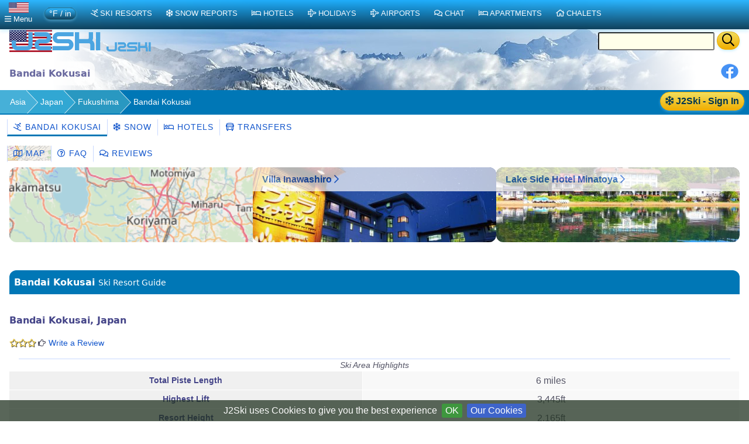

--- FILE ---
content_type: text/html;charset=UTF-8
request_url: https://us.j2ski.com/asian_ski_resorts/Japan/Bandai_Kokusai.html
body_size: 12684
content:
<!DOCTYPE html>
<html lang="en-US" xml:lang="en-US" xmlns="http://www.w3.org/1999/xhtml" prefix="og: http://opengraphprotocol.org/schema/ fb: http://www.facebook.com/2008/fbml">
<head>
<meta charset="utf-8">
<base href="https://us.j2ski.com/asian_ski_resorts/Japan/Bandai_Kokusai.html">
<script type="application/ld+json">
{
"@context" : "http://schema.org",
"@type" : "BreadcrumbList",
"itemListElement" : [ {
"@type" : "ListItem",
"position" : 1,
"name" : "Asia",
"item" : "https://us.j2ski.com/asian_ski_resorts/"
}, {
"@type" : "ListItem",
"position" : 2,
"name" : "Japan",
"item" : "https://us.j2ski.com/asian_ski_resorts/Japan/"
}, {
"@type" : "ListItem",
"position" : 3,
"name" : "Fukushima",
"item" : "https://us.j2ski.com/asian_ski_resorts/Japan/Fukushima.html"
} ]
}
</script>
<link rel="preconnect" href="https://cdn.j2ski.com/">
<link rel="preconnect" href="https://traffic.j2ski.com/">
<link rel="preconnect" href="https://q-xx.bstatic.com/">
<link rel="preconnect" href="https://res.cloudinary.com/">
<script>
var _paq = window._paq = window._paq || [];
_paq.push(["setDocumentTitle", document.domain + "/" + document.title]);
_paq.push(['setCookieDomain', '*.j2ski.com']);
_paq.push(['setDomains', '*.j2ski.com']);
_paq.push(['trackPageView']);
_paq.push(['enableLinkTracking']);
(function() {
var u="//traffic.j2ski.com/matomo/";
_paq.push(['setTrackerUrl', u+'matomo.php']);
_paq.push(['setSiteId', '1']);
var d=document, g=d.createElement('script'), s=d.getElementsByTagName('script')[0];
g.type='text/javascript'; g.async=true; g.src='//cdn.j2ski.com/js/matomo.js'; s.parentNode.insertBefore(g,s);
})();
</script>
<meta name="viewport" content="width=device-width, initial-scale=1">
<meta name="apple-mobile-web-app-capable" content="yes">
<meta name="apple-mobile-web-app-status-bar-style" content="black-translucent">
<meta name="format-detection" content="telephone=no">
<link href="https://us.j2ski.com/asian_ski_resorts/Japan/Bandai_Kokusai.html" rel="canonical">
<title>Bandai Kokusai Ski Resort Guide &amp; Review | J2Ski</title>
<meta name="description" content="Bandai Kokusai; Japanese ski resort in Fukushima, with skiing on 10km of pistes up to 1,050m altitude. See our ski resort guide for slope info, hotels, ski schools, airport transfers and much more.">
<meta name="keywords" content="Bandai Kokusai,Japan,guide,Fukushima">
<meta name="geo.region" content="JP">
<meta name="geo.placename" content="Bandai Kokusai">
<meta property="og:title" content="Bandai Kokusai">
<meta property="og:type" content="city">
<meta property="og:url" content="https://us.j2ski.com/asian_ski_resorts/Japan/Bandai_Kokusai.html">
<meta property="og:image" content="https://cdn.j2ski.com/i/J2Ski-home-page.png">
<meta property="og:image:height" content="426">
<meta property="og:image:width" content="645">
<meta property="og:locality" content="Bandai Kokusai">
<meta property="og:country-name" content="Japan">
<meta name="geo.position" content="37.583332;140">
<meta property="og:latitude" content="37.583332">
<meta property="og:longitude" content="140">
<link href="//cdn.j2ski.com/s/leaflet-1.7.1.gz.css" rel="stylesheet" type="text/css">
<link href="//cdn.j2ski.com/s/Control.FullScreen-dist.gz.css" rel="stylesheet" type="text/css">
<script src="//cdn.j2ski.com/js/leaflet-1.7.1.gz.js"></script>
<script src="//cdn.j2ski.com/js/Control.FullScreen-dist.gz.js"></script>
<link href="https://us.j2ski.com/asian_ski_resorts/Japan/Bandai_Kokusai.html" hreflang="en-US" rel="alternate">
<link href="https://www.j2ski.com/asian_ski_resorts/Japan/Bandai_Kokusai.html" hreflang="en" rel="alternate">
<link href="https://uk.j2ski.com/asian_ski_resorts/Japan/Bandai_Kokusai.html" hreflang="en-GB" rel="alternate">
<link href="https://au.j2ski.com/asian_ski_resorts/Japan/Bandai_Kokusai.html" hreflang="en-AU" rel="alternate">
<link href="https://ca.j2ski.com/asian_ski_resorts/Japan/Bandai_Kokusai.html" hreflang="en-CA" rel="alternate">
<link href="https://in.j2ski.com/asian_ski_resorts/Japan/Bandai_Kokusai.html" hreflang="en-IN" rel="alternate">
<link href="https://nz.j2ski.com/asian_ski_resorts/Japan/Bandai_Kokusai.html" hreflang="en-NZ" rel="alternate">
<link href="https://www.j2ski.com/asian_ski_resorts/Japan/Bandai_Kokusai.html" hreflang="x-default" rel="alternate">
<script type="application/ld+json">
{
"@context": "http://schema.org",
"@type": "SkiResort",
"name": "Bandai Kokusai",
"image": "https://map.j2ski.com/hot/11/1820/792.png",
"address": {
"@type": "PostalAddress",
"addressCountry": "Japan",
"addressLocality": "Bandai Kokusai"}
,
"url": "https://us.j2ski.com/asian_ski_resorts/Japan/Bandai_Kokusai.html",
"hasMap": "https://us.j2ski.com/asian_ski_resorts/Japan/Bandai_Kokusai_Map.html"}
</script>
<link rel="preload" as="font" type="font/woff2" href="//cdn.j2ski.com/s/fa-5.14.0/fa-regular-400.woff2">
<link rel="preload stylesheet" as="style" href="//cdn.j2ski.com/s/j2ski-ux-25.2511001.min.css" >
<link href="//cdn.j2ski.com/s/jquery-ui.1.12.1.j2ski.min.gz.css" rel="stylesheet">
<style>
div.chart-container-tall {
height:250px;
max-height:250px;
width:100%;
}
.m25 h4.top {margin-top: 0}
.m25 article section.compare div.ft-ensemble {
background-color: #24a9c8;
border-radius: 12px;
}
.m25 article section.compare div.ft-ensemble, .m25 section.compare div.fg {
border: 1px solid #c8d8ff;
background: url(https://cdn.j2ski.com/i/j2ski_flat_90x22_bright.png) 99% 2% no-repeat,linear-gradient(#24a9c8,#fff);
box-shadow: 0 5px 5px #9aa0b90d,0 5px 20px #a6adc933;
padding: 1rem 1rem 2rem;
margin: 0;
}
.snowDepths .value {
text-align: right;
}
.user-dropdown {
a {
font-weight: 600;
}
span.offer {
background: crimson;
color: white;
padding: 0.25em;
border-radius: 1em;
}
p.prosub {
background: darkorange;
color: white;
padding: 0.25em 1em;
border-radius: 1em;
margin: 1em 0.5em ;
font-weight: 600;
}
}
main.m25 h2 span.review {
background: none;
span.count {
color: white;
font-weight: 550;
}
}
div.code-red:last-child, article div.code-red p:last-child {
border-radius: 0 0 12px 12px;
}
div.code-red, article div.code-red p, p.code-red {
background-color: crimson;
p {
color: white;
text-align: center;
font-weight: bold;
}
span.code {
letter-spacing: 0.1rem;
font-size: 1.2rem;
margin: 0 0.5rem;
}
}
.fg .summary p {margin:0}
div.model-switcher nav.tab22 {padding: .5rem 0}
a.ctabut, .ctabut, .ctatel, a.paginate_button {
padding: .15em .5em;
}
div.card-content .ctabut {
padding: 0 .5em;
a {
font-size: 1rem;
line-height: 1.3rem;
}
}
</style>
<link href="//cdn.j2ski.com/i/favicon.ico" rel="shortcut icon">
<link rel="search" href="https://www.j2ski.com/opensearchdescription.xml" type="application/opensearchdescription+xml" title="J2Ski.Com">
<script src="//cdn.j2ski.com/js/jquery-3.7.0.min.js"></script>
<script defer src="//cdn.j2ski.com/js/jquery-ui.1.12.1.j2ski.min.gz.js"></script>
<script defer src="//cdn.j2ski.com/js/autocomplete-names.min.js"></script>
<script defer src="//cdn.j2ski.com/js/jquery.cookiebar.min.js"></script>
<script defer src="//cdn.j2ski.com/js/jquery.tooltipster.min.js"></script>
<script defer src="//cdn.j2ski.com/js/scripts.min.js"></script>
<meta name="dcterms.rightsHolder" content="J2Ski (UK) Ltd">
<meta name="dcterms.dateCopyrighted" content='2026'>
<script src="//cdn.j2ski.com/js/htmx.min.js"></script>
<script async src="https://pagead2.googlesyndication.com/pagead/js/adsbygoogle.js?client=ca-pub-4348482481271019" crossorigin="anonymous"></script>
</head>
<body>
<div class="page"><div class="logo-qs"><div>
<div class="r"><form action="/search/" method="get">
<input type="text" name="q" id="q" class="ui-autocomplete-input" aria-label="Search Location Name">
<button type="submit" class="ctabut warm" aria-label="Search"><i class="far fa-search fa-lg"></i></button>
</form>
</div>
<a href="/" title="J2Ski Home" class="phone-off"><img alt="J2Ski USA" height="40" src="https://cdn.j2ski.com/i/j2ski_us_160x40_light.png" width="160"></a>
<a href="/" title="J2Ski Home" class="phone-only"><img src="//cdn.j2ski.com/i/j2ski_flat_80x20_light.png" height="20" width="80" alt="J2Ski logo"></a>
</div></div>
<div class="toolbar"><div class="r"><div class="shares"><a href="https://www.facebook.com/sharer.php?u=https%3A%2F%2Fus.j2ski.com%2Fasian_ski_resorts%2FJapan%2FBandai_Kokusai.html" onclick="return fbs_click()" rel="nofollow noopener" target="_blank" title="Share this page on Facebook"><img alt="Facebook" height="30" src="//cdn.j2ski.com/i/facebook-30-min.png" width="30"></a></div>
</div><header class="l"><h1>Bandai Kokusai</h1></header></div>
<div class="trailbar" ><div> <a href="/login.html?origin=/asian_ski_resorts/Japan/Bandai_Kokusai.html" class="ctabut warm r sign-in-btn" title="Sign in for Snow Mail, Forecast Detail and Chat"
hx-get="/user/login-button-or-menu?canonical=/asian_ski_resorts/Japan/Bandai_Kokusai.html&skiArea=Bandai++Kokusai" hx-trigger="load" hx-swap="outerHTML">
<i class="far fa-snowflake"></i> J2Ski - Sign In</a>
</div><nav class="trail"><ul>
<li><a href="/asian_ski_resorts/" title="Asian Ski Resorts">Asia</a></li>
<li><a href="/asian_ski_resorts/Japan/" title="Japanese Ski Resorts">Japan</a></li>
<li><a href="/asian_ski_resorts/Japan/Fukushima.html" title="Ski Resorts in Fukushima">Fukushima</a></li>
<li><span class="phone-off">Bandai Kokusai</span></li>
</ul>
</nav>
</div>
<nav class="tab22"><a class="active" href="/asian_ski_resorts/Japan/Bandai_Kokusai.html" title="Skiing and Snowboarding in Bandai Kokusai, Japan"><i class="far fa-skiing"></i>&nbsp;Bandai Kokusai</a><a href="/snow_forecast/Japan/Bandai_Kokusai_snow.html" title="Bandai Kokusai Snow Forecasts and Weather Overview"><i class="far fa-snowflake"></i>&nbsp;Snow</a><a href="/ski_hotels/Japan/Bandai_Kokusai/" title="Hotels in Bandai Kokusai, Japan"><i class="far fa-bed"></i>&nbsp;Hotels</a><a href="/asian_ski_resorts/Japan/Bandai_Kokusai_transfers.html" title="Airport Transfers to Bandai Kokusai, Japan"><i class="far fa-bus"></i>&nbsp;Transfers</a></nav>
<nav class="tab22 subtext"><a class="trans" href="/asian_ski_resorts/Japan/Bandai_Kokusai_Map.html" style="background-image: url('https://map.j2ski.com/hot/12/3640/1585.png')" title="Map showing location of Bandai Kokusai"><i class="far fa-map"></i>&nbsp;Map</a><a href="/asian_ski_resorts/Japan/Bandai_Kokusai_FAQ.html" title="Your questions about Bandai Kokusai"><i class="far fa-question-circle"></i>&nbsp;FAQ</a><a href="/asian_ski_resorts/Japan/Bandai_Kokusai_Reviews.html" title="Reviews of Bandai Kokusai"><i class="far fa-comments"></i>&nbsp;Reviews</a></nav><aside class="wide4 go"><a href="#Location_and_Map" title="Location and Map of Bandai Kokusai"><img alt="map" height="256" src="https://map.j2ski.com/hot/9/455/198.png" width="256"></a><section class="property"><div><div class="nogrid"><a href="/ski_hotels/Japan/Inawashiro/Inawashiro.html" title="Villa Inawashiro - Accommodation"><img alt="Villa Inawashiro - Accommodation" height="225" loading="lazy" src="https://q-xx.bstatic.com/xdata/images/hotel/max500/624952685.jpg?k=38fa77197dc0ee62bf196489627b83ac5f25acfc24926041aaec6573fbe745b0&o=" width="300"></a></div>
<div class="text"><a href="/ski_hotels/Japan/Inawashiro/Inawashiro.html">Villa Inawashiro&nbsp;<i class="far fa-chevron-right"></i></a></div>
</div>
<div class="card-content"></div>
</section>
<section class="property"><div><div class="nogrid"><a href="/ski_hotels/Japan/Inawashiro/Lake_Side_Minatoya.html" title="Lake Side Hotel Minatoya - Accommodation - Inawashiro"><img alt="Lake Side Hotel Minatoya - Accommodation - Inawashiro" height="225" loading="lazy" src="https://q-xx.bstatic.com/xdata/images/hotel/max500/228299884.jpg?k=25565d923d95a7e18cc44ef9b514399c011e60d876a06a94f339405964d6c453&o=" width="300"></a></div>
<div class="text"><a href="/ski_hotels/Japan/Inawashiro/Lake_Side_Minatoya.html">Lake Side Hotel Minatoya&nbsp;<i class="far fa-chevron-right"></i></a></div>
</div>
<div class="card-content"></div>
</section>
</aside>
<main class="m25">
<article>
<h2>Bandai Kokusai <span class="subtext">Ski Resort Guide</span></h2>
<section>
<h3>Bandai Kokusai, Japan</h3>
<p class="subtext"><span class="goldstar"><i class="far fa-star"></i><i class="far fa-star"></i><i class="far fa-star"></i></span> <i class="far fa-hand-point-right"></i>&nbsp;<a href="/reviews/new/Bandai++Kokusai?origin=/asian_ski_resorts/Japan/Bandai_Kokusai.html" title="Send us a review of Bandai Kokusai">Write a Review</a></p>
<table class="skifacts thb">
<caption>Ski Area Highlights</caption><tbody>
<tr><th class="label">Total Piste Length</th><td class="value">6 miles</td></tr>
<tr><th class="label">Highest Lift</th><td class="value">3,445ft</td></tr>
<tr><th class="label">Resort Height</th><td class="value">2,165ft</td></tr>
<tr><th class="label"><i class="far fa-plane"></i>&nbsp;Nearest Airports</th><td class="value"><a href="/asian_ski_resorts/Airports/Sendai.html" title="Ski Resorts near Sendai">Sendai</a> and <a href="/asian_ski_resorts/Airports/Niigata.html" title="Ski Resorts near Niigata">Niigata</a></td></tr>
</tbody>
</table>
<h4>Bandai Kokusai</h4>
<p>Bandai Kokusai offers diverse terrain for skiers and snowboarders. With stunning mountain views and quality snow, it's a must-visit destination.</p>
<p><span hx-get="/user/signup-powder-if-anonymous" hx-trigger="load" hx-swap="outerHTML"></span></p></section>
<section><h3><i class="far fa-mountains"></i>&nbsp;Summary</h3>
<p>Bandai Kokusai is renowned for its family-friendly atmosphere and well-groomed slopes, catering to all skill levels. The resort features a variety of runs, from gentle beginners' slopes to challenging advanced pistes.</p>
<p>The ski area of Bandai Kokusai is at an altitude of 2,165ft, with 6 miles of marked runs.</p>
<p>Bandai Kokusai has direct access to 6 miles of downhill skiing, served by a total of 4 ski lifts.</p>
<p>The skiing is at relatively low altitude, so snow cover can be variable.</p>
<h4><i class="far fa-skiing"></i>&nbsp;Notable Ski Runs</h4>
<p>The longest possible descent in Bandai Kokusai is 1 miles long and the most difficult run is the 'Kushigamine Championship course'.</p>
</section>
<h4>Partner Offers</h4>
<div class="cards"><aside class="fillable ada ada-txfr"><div><h4><a href="/asian_ski_resorts/Japan/Bandai_Kokusai_transfers.html" title="Airport Transfers to Bandai Kokusai"><i class="far fa-bus"></i>&nbsp;Bandai Kokusai Airport Transfers</a></h4>
<a href="/asian_ski_resorts/Japan/Bandai_Kokusai_transfers.html" title="Airport Transfer routes to Bandai Kokusai"><img alt="Book an Airport Transfer" height="140" loading="lazy" src="https://cdn.j2ski.com/i/Transfers-320x140.png" width="320"></a><p><b>Airport Transfers</b><br><span class="subtext">Private or Shared Transfers to Bandai Kokusai<i> from </i>Airports including Niigata and Sendai</span></p>
<p><a class="ctabut warm" href="https://en.intui.travel/?partnerID=2875911" rel="nofollow noopener" target="_blank" title="Get an Airport Transfer Quote from Intui"><i class='far fa-bus'></i>&nbsp;Find a Transfer&nbsp;<i class="far fa-chevron-right"></i></a><br><span class="subtext">with Intui</span><br><span class="subtext">See also <a href="/asian_ski_resorts/Airports/Sendai_airport_transfers.html" title="Transfers from Sendai">Sendai Airport Transfers</a></span></p>
</div>
</aside>
<aside class=""><h4><a href="/ski_hotels/Japan/Bandai_Kokusai/" title="Hotels in Bandai Kokusai"><i class="far fa-search"></i>&nbsp;Bandai Kokusai Hotels</a></h4>
<form id="b_frm" name="b_frm" action="//www.booking.com/searchresults.html" class="bk-form" method="get" target="_blank">
<div class="nogrid"><img alt="Japanese Hotels" height="375" loading="lazy" src="https://q-xx.bstatic.com/xdata/images/hotel/max500/488168041.jpg?k=596f70761805c02e17a30efc62abdaf7135dc352c75bd33254fcfc508f96701b&o=" width="500"></div>
<div class="fields"><table>
<tbody>
<tr><td><i class="subtext">Place</i></td><td colspan="2"><input id="destination" name="ss" size="15" type="text" value="Bandai Kokusai">
</td></tr>
<tr><td><i class="subtext">From</i></td><td><select id="b_checkin_day" name="checkin_monthday"><option value="1">1</option><option value="2">2</option><option value="3">3</option><option value="4">4</option><option value="5">5</option><option value="6">6</option><option value="7">7</option><option value="8">8</option><option value="9">9</option><option value="10">10</option><option value="11">11</option><option value="12">12</option><option value="13">13</option><option value="14">14</option><option value="15">15</option><option value="16">16</option><option value="17">17</option><option selected="selected" value="18">18</option><option value="19">19</option><option value="20">20</option><option value="21">21</option><option value="22">22</option><option value="23">23</option><option value="24">24</option><option value="25">25</option><option value="26">26</option><option value="27">27</option><option value="28">28</option><option value="29">29</option><option value="30">30</option><option value="31">31</option></select>
</td><td><select id="b_checkin_month" name="checkin_year_month"><option selected="selected" value="2026-1">Jan 2026</option><option value="2026-2">Feb 2026</option><option value="2026-3">Mar 2026</option><option value="2026-4">Apr 2026</option><option value="2026-5">May 2026</option><option value="2026-6">Jun 2026</option><option value="2026-7">Jul 2026</option><option value="2026-8">Aug 2026</option><option value="2026-9">Sep 2026</option><option value="2026-10">Oct 2026</option><option value="2026-11">Nov 2026</option><option value="2026-12">Dec 2026</option><option value="2027-1">Jan 2027</option><option value="2027-2">Feb 2027</option><option value="2027-3">Mar 2027</option><option value="2027-4">Apr 2027</option><option value="2027-5">May 2027</option><option value="2027-6">Jun 2027</option></select>
</td></tr>
<tr><td><i class="subtext">To</i></td><td><select id="b_checkout_day" name="checkout_monthday"><option value="1">1</option><option value="2">2</option><option value="3">3</option><option value="4">4</option><option value="5">5</option><option value="6">6</option><option value="7">7</option><option value="8">8</option><option value="9">9</option><option value="10">10</option><option value="11">11</option><option value="12">12</option><option value="13">13</option><option value="14">14</option><option value="15">15</option><option value="16">16</option><option value="17">17</option><option value="18">18</option><option selected="selected" value="19">19</option><option value="20">20</option><option value="21">21</option><option value="22">22</option><option value="23">23</option><option value="24">24</option><option value="25">25</option><option value="26">26</option><option value="27">27</option><option value="28">28</option><option value="29">29</option><option value="30">30</option><option value="31">31</option></select>
</td><td><select id="b_checkout_month" name="checkout_year_month"><option selected="selected" value="2026-1">Jan 2026</option><option value="2026-2">Feb 2026</option><option value="2026-3">Mar 2026</option><option value="2026-4">Apr 2026</option><option value="2026-5">May 2026</option><option value="2026-6">Jun 2026</option><option value="2026-7">Jul 2026</option><option value="2026-8">Aug 2026</option><option value="2026-9">Sep 2026</option><option value="2026-10">Oct 2026</option><option value="2026-11">Nov 2026</option><option value="2026-12">Dec 2026</option><option value="2027-1">Jan 2027</option><option value="2027-2">Feb 2027</option><option value="2027-3">Mar 2027</option><option value="2027-4">Apr 2027</option><option value="2027-5">May 2027</option><option value="2027-6">Jun 2027</option></select>
</td></tr>
</tbody>
</table>
</div>
<input class="ctabut warm" type="SUBMIT" value="Find a Hotel">
<img alt="Booking.com" height="24" src="https://cdn.j2ski.com/i/BK-logo-24-120x24.png" width="120"><input name="error_url" type="HIDDEN" value="//www.booking.com/?aid=306044;">
<input name="si" type="HIDDEN" value="ai,co,ci,re">
<input name="ssai" type="HIDDEN" value="1">
<input name="ssre" type="HIDDEN" value="1">
<input name="aid" type="HIDDEN" value="306044">
<input name="lang" type="HIDDEN" value="en">
<input name="ifl" type="HIDDEN" value="">
<input name="sid" type="HIDDEN" value="fc05ffd76dbaebe4c41e640710e59d4f">
<input name="utm_source" type="HIDDEN" value="306044">
<input name="utm_medium" type="HIDDEN" value="wl_searchbox">
<input name="utm_campaign" type="HIDDEN" value="wl_searchbox">
<input id="b_availcheck" name="do_availability_check" type="HIDDEN" value="on">
</form>
</aside>
</div>
<section><h3 id="Snow_and_Weather"><i class="far fa-snowflake"></i> Snow and Weather</h3>
<p>Bandai Kokusai typically enjoys reliable snow conditions, with an average snow depth of around 2 meters during peak season. For the latest snow information, be sure to check J2Ski for updates and forecasts.</p>
<h4>When will it snow in Bandai Kokusai?</h4>
<p>The next notable snow forecast is 1in, expected on 20 January, with around <b>9in</b> forecast over the next 7 days.</p>
<p>See our <a href="/snow_forecast/Japan/Bandai_Kokusai_snow.html" title="Bandai Kokusai Snow and Weather Forecast">long-range Snow Forecast</a> for the latest update.</p>
<a class="tocbut cool phone-only" href="#toc"><i class="far fa-arrow-up"></i></a><h4>Snow this week</h4>
<table class="snowrep display nowrap">
<caption>Snow Forecast by day for Bandai Kokusai</caption><thead>
<tr><th title="">Su</th><th title="">Mo</th><th title="">Tu</th><th title="">We</th><th title="">Th</th><th title="">Fr</th><th title="">Sa</th></tr>
</thead>
<tbody>
<tr><td></td><td></td><td class="sf"><i class="far fa-snowflake" title="Light Snow"></i></td><td class="sf"><i class="far fa-snowflake" title="Light Snow"></i></td><td class="sf"><i class="far fa-snowflake" title="Light Snow"></i></td><td class="sf"><i class="far fa-snowflake" title="Light Snow"></i></td><td class="sf"><i class="far fa-snowflake" title="Light Snow"></i></td></tr>
<tr><td class="sf subtext"></td><td class="sf subtext"></td><td class="sf subtext">Snow<br>to<br>resort</td><td class="sf subtext">Snow<br>to<br>resort</td><td class="sf subtext">Snow<br>to<br>resort</td><td class="sf subtext">Snow<br>to<br>resort</td><td class="sf subtext">Snow<br>to<br>resort</td></tr>
</tbody>
</table>
</section>
<aside class="widget_holiday">
<h3>Travel to Bandai Kokusai</h3>
<div id="kw1"
data-affiliate-id="kan_317592_592733"
data-country-code="us"
data-vertical="hotels"
data-vertical-list="hotels,flights,cars,packages"
data-language-code="en"
data-currency-code="USD"
data-location-id="location"
data-fill-location-to="Bandai Kokusai"
></div>
<script src="https://www.kayak.com/search-widget/script/direct/kw1"></script></aside>
<section><h3 id="Ski_Area_Stats"><i class="far fa-mountain"></i> Ski Area Stats</h3>
<div class="cards"><section><h4>Bandai Kokusai Ski Area</h4>
<table class="skifacts">
<caption>Piste and Lift Stats</caption><tbody>
<tr><th><b>Black Pistes</b><br><i class="subtext">Expert Trails</i></th><td><span class="piste black"></span></td><td>1 miles</td></tr>
<tr><th><b>Red Pistes</b><br><i class="subtext">Intermediate Runs</i></th><td><span class="piste red"></span></td><td>4 miles</td></tr>
<tr><th><b>Blue Pistes</b><br><i class="subtext">Easy Trails</i></th><td><span class="piste blue"></span></td><td>1 miles</td></tr>
<tr><th><b>Downhill</b><br><i class="subtext">Total Length</i></th><td colspan="2">6 miles</td></tr>
<tr><th><b>Ski Lifts</b><br><i class="subtext">Number of Lifts</i></th><td colspan="2">4</td></tr>
</tbody>
</table>
</section>
<section><h4>Bandai Kokusai Altitudes</h4>
<table class="skifacts">
<caption>Lift Heights and Resort Altitude</caption><tbody>
<tr><th>Highest Lift</th><td>3,445ft</td></tr>
<tr><th>Lowest Trail</th><td>2,165ft</td></tr>
<tr><th>Resort Altitude (Bandai Kokusai)</th><td>2,165ft</td></tr>
<tr><th>Max Vertical</th><td>1,280ft</td></tr>
</tbody>
</table>
</section>
</div>
<a class="tocbut cool phone-only" href="#toc"><i class="far fa-arrow-up"></i></a></section>
<aside class="widestrip"><h4>Hotels in and around Bandai Kokusai</h4>
<div class="cards"><section class="property"><div><div class="nogrid"><a href="/ski_hotels/Japan/Inawashiro/Inawashiro.html" title="Villa Inawashiro - Accommodation"><img alt="Villa Inawashiro - Accommodation" height="225" loading="lazy" src="https://q-xx.bstatic.com/xdata/images/hotel/max500/624952685.jpg?k=38fa77197dc0ee62bf196489627b83ac5f25acfc24926041aaec6573fbe745b0&o=" width="300"></a></div>
<div class="text"><span class="goldstar"><i class="far fa-star"></i><i class="far fa-star"></i><i class="far fa-star"></i></span></div>
</div>
<div class="card-content"><h4><a href="/ski_hotels/Japan/Inawashiro/Inawashiro.html" title="Prices, Availability and Offers for Villa Inawashiro, Inawashiro">Villa Inawashiro <i class="far fa-calendar"></i>&nbsp;</a></h4>
<p><b class="subtext">Accommodation in Inawashiro <i class="far fa-parking" title="Free Parking"></i> <i class="far fa-skiing" title="Ski-to-door access"></i> <i class="far fa-users" title="Family Rooms"></i> <i class="far fa-wifi" title="Free Wifi"></i></b></p>
<div><div class="ctabut warm r"><a href="//www.booking.com/hotel/jp/villa-inawashiro.html?aid=306044" rel="nofollow noopener" target="_blank" title="Villa Inawashiro, Japan - Online Booking">Show Prices</a></div>
</div>
</div>
</section>
<section class="property"><div><div class="nogrid"><a href="/ski_hotels/Japan/Inawashiro/Lake_Side_Minatoya.html" title="Lake Side Hotel Minatoya - Accommodation - Inawashiro"><img alt="Lake Side Hotel Minatoya - Accommodation - Inawashiro" height="225" loading="lazy" src="https://q-xx.bstatic.com/xdata/images/hotel/max500/228299884.jpg?k=25565d923d95a7e18cc44ef9b514399c011e60d876a06a94f339405964d6c453&o=" width="300"></a></div>
<div class="text"><span class="goldstar"><i class="far fa-star"></i><i class="far fa-star"></i></span></div>
</div>
<div class="card-content"><h4><a href="/ski_hotels/Japan/Inawashiro/Lake_Side_Minatoya.html" title="Prices, Availability and Offers for Lake Side Hotel Minatoya, Inawashiro">Lake Side Hotel Minatoya <i class="far fa-calendar"></i>&nbsp;</a></h4>
<p><b class="subtext">Accommodation in Inawashiro <i class="far fa-parking" title="Free Parking"></i> <i class="far fa-users" title="Family Rooms"></i> <i class="far fa-wifi" title="Free Wifi"></i></b></p>
<div><div class="ctabut warm r"><a href="//www.booking.com/hotel/jp/lakeside-minatoya.html?aid=306044" rel="nofollow noopener" target="_blank" title="Lake Side Hotel Minatoya, Japan - Online Booking">Show Prices</a></div>
</div>
</div>
</section>
</div>
<p><a class="ctabut warm" href="https://www.booking.com/searchresults.html?aid=306044&label=wtsbut&latitude=37.583332&longitude=140&radius=15&checkin_monthday=24&checkin_year_month=2026-1&checkout_monthday=25&checkout_year_month=2026-1&do_availability_check=1" rel="nofollow noopener" target="_blank" title="Hotel Search, Room Rates and Online Booking"><i class="far fa-calendar"></i>&nbsp;Search Hotels <i class="far fa-search"></i>&nbsp;</a> or Compare <a href="/ski_hotels/Japan/Bandai_Kokusai/" title="Bandai Kokusai Hotels">Hotels in Bandai Kokusai&nbsp;<i class="far fa-arrow-right"></i></a></p>
</aside>
<div class="layout-1-1-1">
</div>
<section><h3 id="Skiing"><i class="far fa-skiing"></i> Skiing</h3>
<p>The resort is situated on Mount Bandai, with an elevation of 1,817 meters and over 25 kilometers of skiable terrain. Notable pistes include the 'Kokusai Course' and the 'Family Course', served by lifts like the 'Kokusai Gondola' and 'Chuo Lift'.</p>
<a class="tocbut cool phone-only" href="#toc"><i class="far fa-arrow-up"></i></a></section>
<section><h3 id="Ski_Lessons_in_Bandai_Kokusai"><i class="far fa-users"></i> Ski Lessons in Bandai Kokusai</h3>
<img alt="Find a Ski Instructor" height="140" loading="lazy" src="https://cdn.j2ski.com/i/instructor-Nick-320x140.jpg" width="320"><p>To choose a Ski School, and book Group Ski Lessons or a Private Instructor, see <a href="Bandai_Kokusai_ski_schools.html" title="Book Group Ski Lessons in Bandai Kokusai">Bandai Kokusai Ski Schools</a> and <a href="Bandai_Kokusai_instructors.html" title="Book Private Ski Lessons in Bandai Kokusai">Bandai Kokusai Ski Instructors</a>.</p>
<a class="tocbut cool phone-only" href="#toc"><i class="far fa-arrow-up"></i></a></section>
<section><h3 id="Snowboarding"><i class="far fa-snowboarding"></i> Snowboarding</h3>
<p>Snowboarding enthusiasts will enjoy the well-maintained terrain parks, including the 'Kokusai Park', which features various jumps and rails for all skill levels. The park provides a great space for both beginners and seasoned riders.</p>
<a class="tocbut cool phone-only" href="#toc"><i class="far fa-arrow-up"></i></a></section>
<section><h3 id="Location_and_Map"><i class="far fa-map"></i> Location and Map</h3>
<h4>Where is Bandai Kokusai?</h4>
<p>This ski resort is in Fukushima, Japan.</p>
<h4>Map</h4>
<div id="map" style="height:240px;"></div>
<p>Tap <img alt="Show Map in Full Screen" height="16" src="https://cdn.j2ski.com/i/full-screen-16.png" width="16"> for Full-Screen, or see J2Ski's <a href="Bandai_Kokusai_Map.html" title="Bandai Kokusai Map">Resort map, showing Hotels and Ski Shops</a>.</p>
<a class="tocbut cool phone-only" href="#toc"><i class="far fa-arrow-up"></i></a></section>
<section><h3 id="How_to_get_there"><i class="far fa-map-marker"></i> How to get there</h3>
<h4><i class="far fa-plane"></i>&nbsp;By Air</h4>
<p>The nearest airport to Bandai Kokusai is <a href="/asian_ski_resorts/Airports/Sendai.html" title="Ski Resorts near Sendai Airport (SDJ)">Sendai</a>, 167 minutes drive away.</p>
<p><a href="/asian_ski_resorts/Airports/Niigata.html" title="Ski Resorts near Niigata Airport (KIJ)">Niigata</a> airport is also within three hours drive.</p>
<p>To reach Bandai Kokusai, fly into Fukushima Airport, then take a train or bus to <a href="/asian_ski_resorts/Japan/Inawashiro.html" title="Inawashiro Ski Resort Guide">Inawashiro</a> Station, followed by a short taxi ride. The resort is easily accessible, making it a convenient choice for travelers.</p>
<a class="tocbut cool phone-only" href="#toc"><i class="far fa-arrow-up"></i></a></section>
<section><H3><i class="far fa-ski-lift"></i> Infrastructure</H3><h4 id="Ski_Lift_Capacity">Ski Lift Capacity</h4>
<p>The four ski lifts are able to uplift 4,600 skiers and snowboarders every hour.</p>
</section>
<section><h3 id="Season_Dates"><i class="far fa-calendar"></i> Season Dates</h3>
<h4>When is Bandai Kokusai open?</h4>
<p>We don't currently have confirmed season dates, but hope to soon.</p>
<p><i>NOTE:- Ski area, lift and piste opening is subject to <a href="/snow_forecast/Japan/Bandai_Kokusai_snow.html" title="Snow Report for Bandai Kokusai">Current Snow Conditions</a>.</i></p>
<a class="tocbut cool phone-only" href="#toc"><i class="far fa-arrow-up"></i></a></section>
<!-- -->
<section><h3 id="Apres_Ski">Aprés Ski</h3>
<p>After a day on the slopes, unwind at local bars and restaurants like 'Kokusai Shokudo' for delicious meals and 'Yukimura' for a cozy drink. While nightlife is low-key, there are options for a relaxed evening.</p>
<a class="tocbut cool phone-only" href="#toc"><i class="far fa-arrow-up"></i></a></section>
</article>
<nav>
<nav><h3 id="toc">J2Ski's Resort Guide</h3>
<h4>Table of Contents</h4>
<ul>
<li><a href="#Ski_Area_Stats"><i class="far fa-mountain"></i> Ski Area Stats</a></li>
<li><a href="#Snow_and_Weather"><i class="far fa-snowflake"></i> Snow and Weather<br><span class="subtext">(forecast updated 17 Jan 2026 18:08 PST)</span></a></li>
<li><a href="#Skiing"><i class="far fa-skiing"></i> Skiing</a></li>
<li><a href="#Snowboarding"><i class="far fa-snowboarding"></i> Snowboarding</a></li>
<li><a href="#Ski_Lessons_in_Bandai_Kokusai"><i class="far fa-users"></i> Ski Lessons</a></li>
<li><a href="#How_to_get_there"><i class="far fa-map-marker"></i> Getting There</a></li>
<li><a href="#Season_Dates"><i class="far fa-calendar"></i> Season Dates</a></li>
<li><a href="#Apres_Ski">Aprés Ski</a></li>
<li><a href="#Location_and_Map"><i class="far fa-map"></i> Location &amp; Map</a></li>
</ul>
</nav>
<span hx-get="/user/signup-form-aside?canonical=/asian_ski_resorts/Japan/Bandai_Kokusai.html" hx-trigger="load" hx-swap="outerHTML"></span>
<aside>
<h3><i class="far fa-user"></i> J2Ski Pro</h3>
<div class="code-red"><p>NEW for 2026</p></div>
<ul>
<li><i class="far fa-snowflake"></i> 2-Day Forecast - Hour-by-Hour</li>
<li><i class="far fa-snowflake"></i> <b>16-Day</b> Detailed Forecast</li>
<li><i class="far fa-snowflake"></i> <b>45-Day</b> Ensemble Forecast</li>
<li><i class="far fa-snowflake"></i> Choice of Weather Models</li>
<li><i class="far fa-snowflake"></i> <b>No Banner Ads</b></li>
</ul>
<p>See <a href="/subscription.html"><b>J2Ski Pro Subscription</b></a> for more details.</p>
</aside>
<aside><!-- Square-Responsive-202508 -->
<ins class="adsbygoogle"
style="display:block"
data-ad-client="ca-pub-4348482481271019"
data-ad-slot="1634097902"
data-ad-format="auto"
data-full-width-responsive="true"></ins>
<script>
(adsbygoogle = window.adsbygoogle || []).push({});
</script>
</aside>
<aside><h4><i class="far fa-globe"></i>&nbsp;Ski Resorts near Bandai Kokusai</h4>
<p class="subtext"><i>Other popular Ski Areas near Bandai Kokusai.</i></p>
<ul>
<li><a href="Aizu_Kogen_Daikurayama.html" title="Ski in Aizu Kogen Daikurayama">Aizu Kogen Daikurayama</a></li>
<li><a href="Aizu_Kogen_Takahata.html" title="Ski in Aizu Kogen Takahata">Aizu Kogen Takahata</a></li>
<li><a href="Aizu_Kogen_Takatsue.html" title="Ski in Aizu Kogen Takatsue">Aizu Kogen Takatsue</a></li>
<li><a href="Alts_Bandai.html" title="Ski in Alts Bandai">Alts Bandai</a></li>
<li><a href="Inawashiro.html" title="Ski in Inawashiro">Inawashiro</a></li>
<li><a href="Nozawa_Onsen.html" title="Ski in Nozawa Onsen">Nozawa Onsen</a></li>
<li><a href="Yonezawa.html" title="Ski in Yonezawa">Yonezawa</a></li>
</ul>
</aside>
<aside><h4><i class="far fa-globe"></i>&nbsp;Japan</h4>
<p class="subtext"><i>Top Japanese Ski Resorts.</i></p>
<ul>
<li><a href="Furano.html" title="Ski in Furano">Furano</a></li>
<li><a href="Kiroro.html" title="Ski in Kiroro">Kiroro</a></li>
<li><a href="Madarao.html" title="Ski in Madarao">Madarao</a></li>
<li><a href="Niseko.html" title="Ski in Niseko">Niseko</a></li>
<li><a href="Rusutsu.html" title="Ski in Rusutsu">Rusutsu</a></li>
</ul>
</aside>
<aside><h3><i class="far fa-question-circle"></i>&nbsp;Find Out More</h3>
<h4><a href="https://www.j2ski.com/ski-chat-forum/forums/show/28.page"><i class="far fa-comments"></i>&nbsp;Chat about... Japan</a></h4>
<ul>
<li><a href="https://www.j2ski.com/ski-chat-forum/posts/list/0/20666/earthquake.page"><i class="far fa-comment"></i>&nbsp;earthquake</a> - <span class="subtext">05-Jan-2024</span></li>
<li><a href="https://www.j2ski.com/ski-chat-forum/posts/list/0/20665/ski-set-hire-madarao.page"><i class="far fa-comment"></i>&nbsp;Ski set hire Madarao</a> - <span class="subtext">05-Jan-2024</span></li>
<li><a href="https://www.j2ski.com/ski-chat-forum/posts/list/0/20558/japan-snow-season.page"><i class="far fa-comments"></i>&nbsp;Japan snow season</a> - <span class="subtext">02-Dec-2023 - <b>2 Replies</b></span></li>
</ul>
<p><i class="far fa-question-circle"></i>&nbsp;<a href="https://us.j2ski.com/asian_ski_resorts/Japan/Bandai_Kokusai.html" title="Frequently asked questions about Bandai Kokusai">Bandai Kokusai FAQ</a></p>
</aside>
<!--
<aside>
<h3>See Snow Reports &amp; Forecasts</h3>
<h4><i class="far fa-snowflake sf"></i> Europe</h4>
<ul>
<li><a href="/snow_forecast/Austria/" title="Snow in Austrian Ski Resorts">Austria - Snow</a></li>
<li><a href="/snow_forecast/France/" title="Snow in French Ski Resorts" >France - Snow</a></li>
<li><a href="/snow_forecast/Italy/" title="Snow in Italian Ski Resorts">Italy - Snow</a></li>
<li><a href="/snow_forecast/Switzerland/" title="Snow in Swiss Ski Resorts">Switzerland - Snow</a></li>
</ul>
<h4><i class="far fa-snowflake sf"></i> Americas and Australasia</h4>
<ul>
<li><a href="/snow_forecast/Australia/" title="Snow in Australian Ski Resorts">Australia - Snow</a></li>
<li><a href="/snow_forecast/Canada/" title="Snow in Canadian Ski Resorts">Canada - Snow</a></li>
<li><a href="/snow_forecast/New_Zealand/" title="Snow in New Zealand Ski Resorts">New Zealand - Snow</a></li>
<li><a href="/snow_forecast/United_States/" title="Snow in US Ski Resorts">USA - Snow</a></li>
</ul>
</aside>
<aside>
<h3>Find a Ski Resort</h3>
<h4><i class="far fa-skiing"></i> Europe</h4>
<ul>
<li><a href="/ski_resorts/Austria/" title="Austrian Ski Resorts">Austria - Ski Areas</a></li>
<li><a href="/ski_resorts/France/" title="French Ski Resorts">France - Ski Areas</a></li>
<li><a href="/ski_resorts/Italy/" title="Italian Ski Resorts">Italy - Ski Areas</a></li>
<li><a href="/ski_resorts/Switzerland/" title="Swiss Ski Resorts">Switzerland - Ski Areas</a></li>
</ul>
<h4><i class="far fa-skiing"></i> Americas and Australasia</h4>
<ul>
<li><a href="/australasian_ski_resorts/Australia/" title="Australian Ski Resorts">Australia - Ski Areas</a></li>
<li><a href="/american_ski_resorts/Canada/" title="Canadian Ski Resorts">Canada - Ski Areas</a></li>
<li><a href="/australasian_ski_resorts/New_Zealand/" title="New Zealand Ski Resorts">New Zealand - Ski Areas</a></li>
<li><a href="/american_ski_resorts/USA/" title="US Ski Resorts">USA - Ski Areas</a></li>
</ul>
</aside>
-->
<aside>
<h3>Follow J2Ski</h3>
<p><a href="//www.facebook.com/J2Ski"><img src="//cdn.j2ski.com/i/facebook-24-min.png" height="24" width="24" alt="Facebook" loading="lazy"> Find Us on Facebook</a></p>
</aside>
<aside>
<h3>More Ski Websites</h3>
<p class="subtext">We've found and curated 100s of ski businesses, so you don't have to!</p>
<ul>
<li><a href="/directory/"><i class="far fa-skiing"></i>&nbsp;J2Ski's ski website directory</a></li>
<li><a href="/ski_accommodation/"><i class="far fa-home"></i>&nbsp;Ski Accommodation</a></li>
<li><a href="/ski_instruction/"><i class="far fa-users"></i>&nbsp;Ski Schools &amp; Instructors</a></li>
</ul>
<ul>
<li><a href="/advertising_free.html" title="Submit your Ski or Snowboard Site for a FREE Listing on j2ski">Add your website to our Directory</a></li>
</ul>
</aside>
<aside>
<h3>Promote Your Ski Business</h3>
<img src="//cdn.j2ski.com/i/top10_award_2011_8.png" alt="Hitwise Award for J2Ski" width="85" height="105" title="J2Ski - Hitwise Award Winner" loading="lazy" class="r">
<p><i>"...J2Ski - consistently one of the most popular Ski Sites on the planet, for over a decade..."</i></p>
<ul>
<li><a href="/advertising.html" title="Advertising your Ski Business on j2ski.com">Advertise on J2Ski</a><br>
<i><b>It's FREE to get started</b></i></li>
<li><a href="#" id="js-link-this-page">Link to this page</a></li>
</ul>
<dialog id="js-link-dialog">
<p>Copy the HTML below to link to this page:</p>
<pre><code id="js-link-code"></code></pre>
<div class="actions">
<button type="button" id="js-copy-btn" class="ctabut cool">Copy HTML</button>
<form method="dialog" style="display:inline">
<button type="submit" class="ctabut cool">Close</button>
</form>
</div>
</dialog>
<script>
(function(){
var link = document.getElementById('js-link-this-page');
if(!link) return;
var dlg = document.getElementById('js-link-dialog');
var codeEl = document.getElementById('js-link-code');
var copyBtn = document.getElementById('js-copy-btn');
function showDialog(html){
if (dlg && typeof dlg.showModal === 'function') {
if (codeEl) codeEl.textContent = html;
dlg.showModal();
} else {
window.prompt('Copy the HTML below:', html);
}
}
function copyHtml(){
if (!codeEl) return;
var html = codeEl.textContent || '';
if (!html) return;
function onSuccess(){
if (copyBtn){
var old = copyBtn.textContent;
copyBtn.disabled = true;
copyBtn.textContent = 'Copied!';
setTimeout(function(){ copyBtn.disabled = false; copyBtn.textContent = old; }, 1200);
}
}
function onFail(){
if (copyBtn){
var old = copyBtn.textContent;
copyBtn.textContent = 'Press Ctrl/Cmd+C';
setTimeout(function(){ copyBtn.textContent = old; }, 2000);
}
}
if (navigator.clipboard && navigator.clipboard.writeText) {
navigator.clipboard.writeText(html).then(onSuccess, onFail);
} else {
// Fallback for older browsers
var ta = document.createElement('textarea');
ta.value = html;
ta.setAttribute('readonly', '');
ta.style.position = 'absolute';
ta.style.left = '-9999px';
document.body.appendChild(ta);
ta.select();
try {
var ok = document.execCommand('copy');
if (ok) onSuccess(); else onFail();
} catch(e){ onFail(); }
document.body.removeChild(ta);
}
}
if (copyBtn) {
copyBtn.addEventListener('click', copyHtml);
}
link.addEventListener('click', function(e){
e.preventDefault();
var url = window.location.href; // absolute URL of the current page
var title = document.title || 'This page';
var html = '<a href="' + url + '">' + title + '</a>';
showDialog(html);
});
})();
</script><ul>
<li><a href="/privacy.html" title="j2ski.com Privacy Policy">Privacy Policy</a></li>
<li><a href="/contact_us.html" title="Contacting the j2Ski Team">Contact Us</a></li>
</ul>
</aside>
</nav>
<img alt="Bandai Kokusai" src="https://map.j2ski.com/hot/11/1820/792.png" style="display:none">
</main>
<footer>
<!-- NOTE that the links previously in footer asides are now in the nav area -->
<p class="disclaimer"><b>Warning:- Snow Sports are Dangerous</b> The information on J2Ski, where not clearly factual, is opinion only. It is not definitive and you must confirm it for yourself before you act upon it. If you decide to ski, you do so entirely at your own risk. Skiing is an active sport with many risks, which <i>you</i> must identify and accept before participating. Stay safe, and have fun.</p>
<p>&copy; Copyright J2Ski Limited, 2026. All rights reserved. Updated : 18 January 2026 04:11</p>
</footer>
<div class="navbar top">
<nav class="navblock">
<script>
function toggleDiv(divId) {$("#"+divId).toggle(250);}
</script>
<div class="stickybar">
<div class="togbut cool locale" onclick="toggleDiv('topPop');"><img alt="US" height="18" src="https://cdn.j2ski.com/i/flag-us-36x18.png" width="36"><br><i class="far fa-bars"></i><span class="phone-off" >&nbsp;Menu</span></div>
<span class="m-switch-wrapper"><span class="m-switch ctabut cool subtext"><span class="m-t" title="Fahrenheit, feet and inches">&deg;F / in</span><span class="m-t m-off" title="Centigrade, km, metres">Metric</span></span></span>
<a href='/american_ski_resorts/' class="cool" title="Ski Resorts around the World"><i class="far fa-skiing"></i>Ski Resorts</a>
<a href="/snow_forecast/" title="Snow and Weather Forecasts and Reports" class="cool"><i class="far fa-snowflake"></i>Snow Reports</a>
<a href="/ski_hotels/" title="Hotels near Ski Areas" class="cool" ><i class="far fa-bed"></i>Hotels</a>
<a href="/ski_holidays/" class="cool" title="Ski Holidays"><i class="far fa-plane"></i>Holidays</a>
<a href='/american_ski_resorts/Airports/' class="cool" title="Airports near Ski Resorts, and Transfers"><i class="far fa-plane"></i>Airports</a>
<a href="//www.j2ski.com/ski-chat-forum/recentTopics/list.page" class="cool" title="Ski Chat Forum"><i class="far fa-comments"></i>Chat</a>
<a href="/apartments/" title="Apartments in and around ski resorts" class="cool" ><i class="far fa-bed"></i>Apartments</a>
<a href="/ski_chalets/" title="Chalets near ski resorts" class="cool" ><i class="far fa-home"></i>Chalets</a>
</div>
<div id="topPop" class="popMenu">
<span class="subtext">J2Ski Sites for</span>
<div class="layout-1-1-1 locale-buttons"><a href="https://www.j2ski.com/asian_ski_resorts/Japan/Bandai_Kokusai.html" hreflang="en" rel="alternate" title="www.j2ski.com"><img alt="World" height="18" src="https://cdn.j2ski.com/i/flag-world-36x18.png" width="36"> World</a><a href="https://uk.j2ski.com/asian_ski_resorts/Japan/Bandai_Kokusai.html" hreflang="en-GB" rel="alternate" title="uk.j2ski.com"><img alt="GB" height="18" src="https://cdn.j2ski.com/i/flag-uk-36x18.png" width="36"> UK</a><a href="https://au.j2ski.com/asian_ski_resorts/Japan/Bandai_Kokusai.html" hreflang="en-AU" rel="alternate" title="au.j2ski.com"><img alt="AU" height="18" src="https://cdn.j2ski.com/i/flag-au-36x18.png" width="36"> Aus</a><a href="https://ca.j2ski.com/asian_ski_resorts/Japan/Bandai_Kokusai.html" hreflang="en-CA" rel="alternate" title="ca.j2ski.com"><img alt="CA" height="18" src="https://cdn.j2ski.com/i/flag-ca-36x18.png" width="36"> Canada</a><a href="https://in.j2ski.com/asian_ski_resorts/Japan/Bandai_Kokusai.html" hreflang="en-IN" rel="alternate" title="in.j2ski.com"><img alt="IN" height="18" src="https://cdn.j2ski.com/i/flag-in-36x18.png" width="36"> India</a><a href="https://nz.j2ski.com/asian_ski_resorts/Japan/Bandai_Kokusai.html" hreflang="en-NZ" rel="alternate" title="nz.j2ski.com"><img alt="NZ" height="18" src="https://cdn.j2ski.com/i/flag-nz-36x18.png" width="36"> NZ</a></div>
<ul>
<li><a href="/"><i class="far fa-home"></i> Home</a></li>
<li><a href="//www.j2ski.com/ski-chat-forum/user/login.page"><i class="far fa-envelope"></i> Login for your Snow Mail</a></li>
<li><a href="//www.j2ski.com/ski-chat-forum/jforum.page?module=posts&amp;action=postcard&amp;forum_id=51"><i class="far fa-image"></i> <i>Send us a Photo Snow Report</i></a></li>
<li><a href="//www.j2ski.com/ski-chat-forum/recentTopics/list.page"><i class="far fa-comments"></i> Chat in our Ski Forum</a></li>
</ul>
<span class="subtext">Bandai Kokusai</span><ul>
<li><a class="t-resort" href="/asian_ski_resorts/Japan/Bandai_Kokusai.html"><i class="far fa-globe"></i>&nbsp;Bandai Kokusai</a></li>
<li><a class="t-snow" href="/snow_forecast/Japan/Bandai_Kokusai_snow.html"><i class="far fa-snowflake"></i>&nbsp;Snow Report &amp; Forecast</a></li>
<li><a class="t-hotel" href="/ski_hotels/Japan/Bandai_Kokusai/"><i class="far fa-bed"></i>&nbsp;Find a Hotel</a></li>
<li><a class="t-txfr" href="/asian_ski_resorts/Japan/Bandai_Kokusai_transfers.html"><i class="far fa-bus"></i>&nbsp;Airport Transfers</a></li>
<li><a class="t-resort" href="/asian_ski_resorts/Japan/Bandai_Kokusai_ski_schools.html"><i class="far fa-users"></i>&nbsp;Book Ski Lessons</a></li>
</ul>
<ul><li><a href="/site_menu.html"><i class="far fa-sitemap"></i> Site Menu</a></li></ul>
<div onclick="toggleDiv('topPop');" class="ctabut cool"><i class="far fa-window-close"></i>&nbsp;Close</div>
</div>
<div id="topLocale" class="popMenu">
<span class="subtext">J2Ski Sites for</span>
<div class="layout-1-1-1 locale-buttons"><a href="https://www.j2ski.com/asian_ski_resorts/Japan/Bandai_Kokusai.html" hreflang="en" rel="alternate" title="www.j2ski.com"><img alt="World" height="18" src="https://cdn.j2ski.com/i/flag-world-36x18.png" width="36"> World</a><a href="https://uk.j2ski.com/asian_ski_resorts/Japan/Bandai_Kokusai.html" hreflang="en-GB" rel="alternate" title="uk.j2ski.com"><img alt="GB" height="18" src="https://cdn.j2ski.com/i/flag-uk-36x18.png" width="36"> UK</a><a href="https://au.j2ski.com/asian_ski_resorts/Japan/Bandai_Kokusai.html" hreflang="en-AU" rel="alternate" title="au.j2ski.com"><img alt="AU" height="18" src="https://cdn.j2ski.com/i/flag-au-36x18.png" width="36"> Aus</a><a href="https://ca.j2ski.com/asian_ski_resorts/Japan/Bandai_Kokusai.html" hreflang="en-CA" rel="alternate" title="ca.j2ski.com"><img alt="CA" height="18" src="https://cdn.j2ski.com/i/flag-ca-36x18.png" width="36"> Canada</a><a href="https://in.j2ski.com/asian_ski_resorts/Japan/Bandai_Kokusai.html" hreflang="en-IN" rel="alternate" title="in.j2ski.com"><img alt="IN" height="18" src="https://cdn.j2ski.com/i/flag-in-36x18.png" width="36"> India</a><a href="https://nz.j2ski.com/asian_ski_resorts/Japan/Bandai_Kokusai.html" hreflang="en-NZ" rel="alternate" title="nz.j2ski.com"><img alt="NZ" height="18" src="https://cdn.j2ski.com/i/flag-nz-36x18.png" width="36"> NZ</a></div>
<div onclick="toggleDiv('topLocale');" class="ctabut cool"><i class="far fa-window-close"></i>&nbsp;Close</div>
</div>
</nav>
</div>
</div> <script defer src="/mapper/37.583/140/14/init.js"></script>
<script>
window.onload=function() {
try{initmap();}catch(e){};
var jpm = localStorage.getItem("j2ski.prefs.measure");
if (jpm == 'imperial') {
$(".m-t").toggle();
}
$('.logintip').tooltipster({interactive:true,position:'bottom-right'});
$('.offertip').each(function(){
$(this).tooltipster({
interactive:true,position:'bottom-right',
content:$(this).next().contents()
});
});
var block = $(".tappable");
block.click(function(){
window.location = $(this).find("a:first").attr("href")
});
block.addClass("clickable");
block.hover(function(){
window.status = $(this).find("a:first").attr("href")
}, function(){
window.status = ""
})
$.cookieBar({
bottom:true,
fixed:true,
zindex:'1000',
message:'J2Ski uses Cookies to give you the best experience',
acceptText:'OK',
policyButton: true,
policyText: 'Our Cookies',
policyURL: '//www.j2ski.com/privacy.html'
});
$(".m-switch").click(function() {
$(".m-t").toggle();
var jpm = localStorage.getItem("j2ski.prefs.measure");
if (jpm == 'imperial') {
jpm='metric';
} else {
jpm='imperial';
}
localStorage.setItem("j2ski.prefs.measure",jpm);
});
$(".ui-autocomplete-input").autocomplete({source : autonames});
$('.datepicker').datepicker({
dayNamesMin : [ 'Sun', 'Mon', 'Tue', 'Wed', 'Thu', 'Fri', 'Sat' ],
dateFormat : 'd-M-yy'
});
};
</script>
<script type="application/ld+json">
{
"@context": "http://schema.org",
"@type": "Organization",
"name": "J2Ski",
"legalName" : "J2Ski Limited",
"url": "https://www.j2ski.com/",
"logo": "https://cdn.j2ski.com/i/j2ski_flat_80x20_light.png",
"foundingDate": "2006",
"sameAs": [
"https://www.facebook.com/J2Ski",
"https://www.linkedin.com/company/j2ski-limited/"
]
}
</script>
<script type="application/ld+json">
{
"@context": "http://schema.org",
"@type": "WebSite",
"url": "https://www.j2ski.com/",
"name": "J2Ski.Com",
"description": "Ski Resorts and Snow Reports, for the Skier",
"publisher": "Organization"
}
</script>
</body>
</html>

--- FILE ---
content_type: text/html; charset=utf-8
request_url: https://www.google.com/recaptcha/api2/aframe
body_size: 269
content:
<!DOCTYPE HTML><html><head><meta http-equiv="content-type" content="text/html; charset=UTF-8"></head><body><script nonce="jkbKv2aVy683QlM9TOq35A">/** Anti-fraud and anti-abuse applications only. See google.com/recaptcha */ try{var clients={'sodar':'https://pagead2.googlesyndication.com/pagead/sodar?'};window.addEventListener("message",function(a){try{if(a.source===window.parent){var b=JSON.parse(a.data);var c=clients[b['id']];if(c){var d=document.createElement('img');d.src=c+b['params']+'&rc='+(localStorage.getItem("rc::a")?sessionStorage.getItem("rc::b"):"");window.document.body.appendChild(d);sessionStorage.setItem("rc::e",parseInt(sessionStorage.getItem("rc::e")||0)+1);localStorage.setItem("rc::h",'1768712541107');}}}catch(b){}});window.parent.postMessage("_grecaptcha_ready", "*");}catch(b){}</script></body></html>

--- FILE ---
content_type: text/plain;charset=UTF-8
request_url: https://us.j2ski.com/user/signup-form-aside?canonical=/asian_ski_resorts/Japan/Bandai_Kokusai.html
body_size: 311
content:
<aside><h3><i class="far fa-snowflake"></i>&nbsp;<i class="far fa-envelope"></i>&nbsp;Snow Mail</h3>
<a href="/login.html?origin=/asian_ski_resorts/Japan/Bandai_Kokusai.html" title="Login to your J2Ski Snow Mail"><img alt="J2Ski Snow Mail to your Inbox" height="240" src="https://cdn.j2ski.com/i/Inbox-2412-340x240.jpg" width="340"></a><p><i class="far fa-hand-point-right"></i>&nbsp;<a class="ctabut warm" href="/login.html?origin=/asian_ski_resorts/Japan/Bandai_Kokusai.html" title="FREE Snow Forecasts by email, Powder Alerts and Storm Warnings">Free Snow Reports <b>by E-mail</b></a></p>
<p><i class="far fa-user"></i>&nbsp;<span class="subtext">Already a J2Skier?</span><br><a href="/login.html?origin=/asian_ski_resorts/Japan/Bandai_Kokusai.html"><i class="far fa-key"></i>&nbsp;Login Here</a></p>
<p class="subtext">Pause or Cancel anytime.</p>
</aside>
